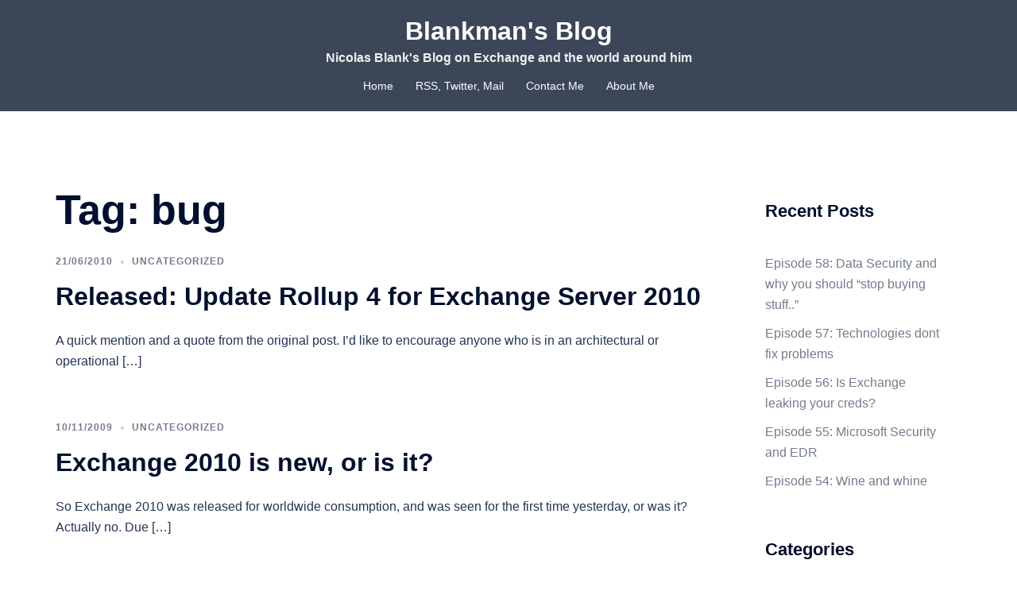

--- FILE ---
content_type: text/html; charset=UTF-8
request_url: https://www.blankmanblog.com/tag/bug/
body_size: 14917
content:
<!DOCTYPE html>
<html dir="ltr" lang="en-ZA" prefix="og: https://ogp.me/ns#">
<head>
<meta charset="UTF-8">
<meta name="viewport" content="width=device-width, initial-scale=1">
<link rel="profile" href="http://gmpg.org/xfn/11">
<link rel="pingback" href="https://www.blankmanblog.com/xmlrpc.php">

<title>bug | Blankman's Blog</title>

		<!-- All in One SEO 4.9.3 - aioseo.com -->
	<meta name="robots" content="max-image-preview:large" />
	<link rel="canonical" href="https://www.blankmanblog.com/tag/bug/" />
	<meta name="generator" content="All in One SEO (AIOSEO) 4.9.3" />
		<script type="application/ld+json" class="aioseo-schema">
			{"@context":"https:\/\/schema.org","@graph":[{"@type":"BreadcrumbList","@id":"https:\/\/www.blankmanblog.com\/tag\/bug\/#breadcrumblist","itemListElement":[{"@type":"ListItem","@id":"https:\/\/www.blankmanblog.com#listItem","position":1,"name":"Home","item":"https:\/\/www.blankmanblog.com","nextItem":{"@type":"ListItem","@id":"https:\/\/www.blankmanblog.com\/tag\/bug\/#listItem","name":"bug"}},{"@type":"ListItem","@id":"https:\/\/www.blankmanblog.com\/tag\/bug\/#listItem","position":2,"name":"bug","previousItem":{"@type":"ListItem","@id":"https:\/\/www.blankmanblog.com#listItem","name":"Home"}}]},{"@type":"CollectionPage","@id":"https:\/\/www.blankmanblog.com\/tag\/bug\/#collectionpage","url":"https:\/\/www.blankmanblog.com\/tag\/bug\/","name":"bug | Blankman's Blog","inLanguage":"en-ZA","isPartOf":{"@id":"https:\/\/www.blankmanblog.com\/#website"},"breadcrumb":{"@id":"https:\/\/www.blankmanblog.com\/tag\/bug\/#breadcrumblist"}},{"@type":"Organization","@id":"https:\/\/www.blankmanblog.com\/#organization","name":"Blankman's Blog","description":"Nicolas Blank's Blog on Exchange and the world around him","url":"https:\/\/www.blankmanblog.com\/"},{"@type":"WebSite","@id":"https:\/\/www.blankmanblog.com\/#website","url":"https:\/\/www.blankmanblog.com\/","name":"Blankman's Blog","description":"Nicolas Blank's Blog on Exchange and the world around him","inLanguage":"en-ZA","publisher":{"@id":"https:\/\/www.blankmanblog.com\/#organization"}}]}
		</script>
		<!-- All in One SEO -->

<link rel="alternate" type="application/rss+xml" title="Blankman&#039;s Blog &raquo; Feed" href="https://www.blankmanblog.com/feed/" />
<link rel="alternate" type="application/rss+xml" title="Blankman&#039;s Blog &raquo; Comments Feed" href="https://www.blankmanblog.com/comments/feed/" />
<link rel="alternate" type="application/rss+xml" title="Blankman&#039;s Blog &raquo; bug Tag Feed" href="https://www.blankmanblog.com/tag/bug/feed/" />
<style id='wp-img-auto-sizes-contain-inline-css' type='text/css'>
img:is([sizes=auto i],[sizes^="auto," i]){contain-intrinsic-size:3000px 1500px}
/*# sourceURL=wp-img-auto-sizes-contain-inline-css */
</style>
<link rel='stylesheet' id='st-stylesheet-css' href='https://www.blankmanblog.com/wp-content/plugins/sydney-toolbox/css/styles.min.css?ver=20220107' type='text/css' media='all' />
<link rel='stylesheet' id='sydney-bootstrap-css' href='https://www.blankmanblog.com/wp-content/themes/sydney/css/bootstrap/bootstrap.min.css?ver=1' type='text/css' media='all' />
<style id='wp-emoji-styles-inline-css' type='text/css'>

	img.wp-smiley, img.emoji {
		display: inline !important;
		border: none !important;
		box-shadow: none !important;
		height: 1em !important;
		width: 1em !important;
		margin: 0 0.07em !important;
		vertical-align: -0.1em !important;
		background: none !important;
		padding: 0 !important;
	}
/*# sourceURL=wp-emoji-styles-inline-css */
</style>
<link rel='stylesheet' id='wp-block-library-css' href='https://www.blankmanblog.com/wp-includes/css/dist/block-library/style.min.css?ver=3a9b3e96ea0f5f716d6fc90dc8e69f48' type='text/css' media='all' />
<style id='classic-theme-styles-inline-css' type='text/css'>
/*! This file is auto-generated */
.wp-block-button__link{color:#fff;background-color:#32373c;border-radius:9999px;box-shadow:none;text-decoration:none;padding:calc(.667em + 2px) calc(1.333em + 2px);font-size:1.125em}.wp-block-file__button{background:#32373c;color:#fff;text-decoration:none}
/*# sourceURL=/wp-includes/css/classic-themes.min.css */
</style>
<link rel='stylesheet' id='aioseo/css/src/vue/standalone/blocks/table-of-contents/global.scss-css' href='https://www.blankmanblog.com/wp-content/plugins/all-in-one-seo-pack/dist/Lite/assets/css/table-of-contents/global.e90f6d47.css?ver=4.9.3' type='text/css' media='all' />
<style id='global-styles-inline-css' type='text/css'>
:root{--wp--preset--aspect-ratio--square: 1;--wp--preset--aspect-ratio--4-3: 4/3;--wp--preset--aspect-ratio--3-4: 3/4;--wp--preset--aspect-ratio--3-2: 3/2;--wp--preset--aspect-ratio--2-3: 2/3;--wp--preset--aspect-ratio--16-9: 16/9;--wp--preset--aspect-ratio--9-16: 9/16;--wp--preset--color--black: #000000;--wp--preset--color--cyan-bluish-gray: #abb8c3;--wp--preset--color--white: #ffffff;--wp--preset--color--pale-pink: #f78da7;--wp--preset--color--vivid-red: #cf2e2e;--wp--preset--color--luminous-vivid-orange: #ff6900;--wp--preset--color--luminous-vivid-amber: #fcb900;--wp--preset--color--light-green-cyan: #7bdcb5;--wp--preset--color--vivid-green-cyan: #00d084;--wp--preset--color--pale-cyan-blue: #8ed1fc;--wp--preset--color--vivid-cyan-blue: #0693e3;--wp--preset--color--vivid-purple: #9b51e0;--wp--preset--gradient--vivid-cyan-blue-to-vivid-purple: linear-gradient(135deg,rgb(6,147,227) 0%,rgb(155,81,224) 100%);--wp--preset--gradient--light-green-cyan-to-vivid-green-cyan: linear-gradient(135deg,rgb(122,220,180) 0%,rgb(0,208,130) 100%);--wp--preset--gradient--luminous-vivid-amber-to-luminous-vivid-orange: linear-gradient(135deg,rgb(252,185,0) 0%,rgb(255,105,0) 100%);--wp--preset--gradient--luminous-vivid-orange-to-vivid-red: linear-gradient(135deg,rgb(255,105,0) 0%,rgb(207,46,46) 100%);--wp--preset--gradient--very-light-gray-to-cyan-bluish-gray: linear-gradient(135deg,rgb(238,238,238) 0%,rgb(169,184,195) 100%);--wp--preset--gradient--cool-to-warm-spectrum: linear-gradient(135deg,rgb(74,234,220) 0%,rgb(151,120,209) 20%,rgb(207,42,186) 40%,rgb(238,44,130) 60%,rgb(251,105,98) 80%,rgb(254,248,76) 100%);--wp--preset--gradient--blush-light-purple: linear-gradient(135deg,rgb(255,206,236) 0%,rgb(152,150,240) 100%);--wp--preset--gradient--blush-bordeaux: linear-gradient(135deg,rgb(254,205,165) 0%,rgb(254,45,45) 50%,rgb(107,0,62) 100%);--wp--preset--gradient--luminous-dusk: linear-gradient(135deg,rgb(255,203,112) 0%,rgb(199,81,192) 50%,rgb(65,88,208) 100%);--wp--preset--gradient--pale-ocean: linear-gradient(135deg,rgb(255,245,203) 0%,rgb(182,227,212) 50%,rgb(51,167,181) 100%);--wp--preset--gradient--electric-grass: linear-gradient(135deg,rgb(202,248,128) 0%,rgb(113,206,126) 100%);--wp--preset--gradient--midnight: linear-gradient(135deg,rgb(2,3,129) 0%,rgb(40,116,252) 100%);--wp--preset--font-size--small: 13px;--wp--preset--font-size--medium: 20px;--wp--preset--font-size--large: 36px;--wp--preset--font-size--x-large: 42px;--wp--preset--spacing--20: 0.44rem;--wp--preset--spacing--30: 0.67rem;--wp--preset--spacing--40: 1rem;--wp--preset--spacing--50: 1.5rem;--wp--preset--spacing--60: 2.25rem;--wp--preset--spacing--70: 3.38rem;--wp--preset--spacing--80: 5.06rem;--wp--preset--shadow--natural: 6px 6px 9px rgba(0, 0, 0, 0.2);--wp--preset--shadow--deep: 12px 12px 50px rgba(0, 0, 0, 0.4);--wp--preset--shadow--sharp: 6px 6px 0px rgba(0, 0, 0, 0.2);--wp--preset--shadow--outlined: 6px 6px 0px -3px rgb(255, 255, 255), 6px 6px rgb(0, 0, 0);--wp--preset--shadow--crisp: 6px 6px 0px rgb(0, 0, 0);}:where(.is-layout-flex){gap: 0.5em;}:where(.is-layout-grid){gap: 0.5em;}body .is-layout-flex{display: flex;}.is-layout-flex{flex-wrap: wrap;align-items: center;}.is-layout-flex > :is(*, div){margin: 0;}body .is-layout-grid{display: grid;}.is-layout-grid > :is(*, div){margin: 0;}:where(.wp-block-columns.is-layout-flex){gap: 2em;}:where(.wp-block-columns.is-layout-grid){gap: 2em;}:where(.wp-block-post-template.is-layout-flex){gap: 1.25em;}:where(.wp-block-post-template.is-layout-grid){gap: 1.25em;}.has-black-color{color: var(--wp--preset--color--black) !important;}.has-cyan-bluish-gray-color{color: var(--wp--preset--color--cyan-bluish-gray) !important;}.has-white-color{color: var(--wp--preset--color--white) !important;}.has-pale-pink-color{color: var(--wp--preset--color--pale-pink) !important;}.has-vivid-red-color{color: var(--wp--preset--color--vivid-red) !important;}.has-luminous-vivid-orange-color{color: var(--wp--preset--color--luminous-vivid-orange) !important;}.has-luminous-vivid-amber-color{color: var(--wp--preset--color--luminous-vivid-amber) !important;}.has-light-green-cyan-color{color: var(--wp--preset--color--light-green-cyan) !important;}.has-vivid-green-cyan-color{color: var(--wp--preset--color--vivid-green-cyan) !important;}.has-pale-cyan-blue-color{color: var(--wp--preset--color--pale-cyan-blue) !important;}.has-vivid-cyan-blue-color{color: var(--wp--preset--color--vivid-cyan-blue) !important;}.has-vivid-purple-color{color: var(--wp--preset--color--vivid-purple) !important;}.has-black-background-color{background-color: var(--wp--preset--color--black) !important;}.has-cyan-bluish-gray-background-color{background-color: var(--wp--preset--color--cyan-bluish-gray) !important;}.has-white-background-color{background-color: var(--wp--preset--color--white) !important;}.has-pale-pink-background-color{background-color: var(--wp--preset--color--pale-pink) !important;}.has-vivid-red-background-color{background-color: var(--wp--preset--color--vivid-red) !important;}.has-luminous-vivid-orange-background-color{background-color: var(--wp--preset--color--luminous-vivid-orange) !important;}.has-luminous-vivid-amber-background-color{background-color: var(--wp--preset--color--luminous-vivid-amber) !important;}.has-light-green-cyan-background-color{background-color: var(--wp--preset--color--light-green-cyan) !important;}.has-vivid-green-cyan-background-color{background-color: var(--wp--preset--color--vivid-green-cyan) !important;}.has-pale-cyan-blue-background-color{background-color: var(--wp--preset--color--pale-cyan-blue) !important;}.has-vivid-cyan-blue-background-color{background-color: var(--wp--preset--color--vivid-cyan-blue) !important;}.has-vivid-purple-background-color{background-color: var(--wp--preset--color--vivid-purple) !important;}.has-black-border-color{border-color: var(--wp--preset--color--black) !important;}.has-cyan-bluish-gray-border-color{border-color: var(--wp--preset--color--cyan-bluish-gray) !important;}.has-white-border-color{border-color: var(--wp--preset--color--white) !important;}.has-pale-pink-border-color{border-color: var(--wp--preset--color--pale-pink) !important;}.has-vivid-red-border-color{border-color: var(--wp--preset--color--vivid-red) !important;}.has-luminous-vivid-orange-border-color{border-color: var(--wp--preset--color--luminous-vivid-orange) !important;}.has-luminous-vivid-amber-border-color{border-color: var(--wp--preset--color--luminous-vivid-amber) !important;}.has-light-green-cyan-border-color{border-color: var(--wp--preset--color--light-green-cyan) !important;}.has-vivid-green-cyan-border-color{border-color: var(--wp--preset--color--vivid-green-cyan) !important;}.has-pale-cyan-blue-border-color{border-color: var(--wp--preset--color--pale-cyan-blue) !important;}.has-vivid-cyan-blue-border-color{border-color: var(--wp--preset--color--vivid-cyan-blue) !important;}.has-vivid-purple-border-color{border-color: var(--wp--preset--color--vivid-purple) !important;}.has-vivid-cyan-blue-to-vivid-purple-gradient-background{background: var(--wp--preset--gradient--vivid-cyan-blue-to-vivid-purple) !important;}.has-light-green-cyan-to-vivid-green-cyan-gradient-background{background: var(--wp--preset--gradient--light-green-cyan-to-vivid-green-cyan) !important;}.has-luminous-vivid-amber-to-luminous-vivid-orange-gradient-background{background: var(--wp--preset--gradient--luminous-vivid-amber-to-luminous-vivid-orange) !important;}.has-luminous-vivid-orange-to-vivid-red-gradient-background{background: var(--wp--preset--gradient--luminous-vivid-orange-to-vivid-red) !important;}.has-very-light-gray-to-cyan-bluish-gray-gradient-background{background: var(--wp--preset--gradient--very-light-gray-to-cyan-bluish-gray) !important;}.has-cool-to-warm-spectrum-gradient-background{background: var(--wp--preset--gradient--cool-to-warm-spectrum) !important;}.has-blush-light-purple-gradient-background{background: var(--wp--preset--gradient--blush-light-purple) !important;}.has-blush-bordeaux-gradient-background{background: var(--wp--preset--gradient--blush-bordeaux) !important;}.has-luminous-dusk-gradient-background{background: var(--wp--preset--gradient--luminous-dusk) !important;}.has-pale-ocean-gradient-background{background: var(--wp--preset--gradient--pale-ocean) !important;}.has-electric-grass-gradient-background{background: var(--wp--preset--gradient--electric-grass) !important;}.has-midnight-gradient-background{background: var(--wp--preset--gradient--midnight) !important;}.has-small-font-size{font-size: var(--wp--preset--font-size--small) !important;}.has-medium-font-size{font-size: var(--wp--preset--font-size--medium) !important;}.has-large-font-size{font-size: var(--wp--preset--font-size--large) !important;}.has-x-large-font-size{font-size: var(--wp--preset--font-size--x-large) !important;}
:where(.wp-block-post-template.is-layout-flex){gap: 1.25em;}:where(.wp-block-post-template.is-layout-grid){gap: 1.25em;}
:where(.wp-block-term-template.is-layout-flex){gap: 1.25em;}:where(.wp-block-term-template.is-layout-grid){gap: 1.25em;}
:where(.wp-block-columns.is-layout-flex){gap: 2em;}:where(.wp-block-columns.is-layout-grid){gap: 2em;}
:root :where(.wp-block-pullquote){font-size: 1.5em;line-height: 1.6;}
/*# sourceURL=global-styles-inline-css */
</style>
<style id='md-style-inline-css' type='text/css'>
 
/*# sourceURL=md-style-inline-css */
</style>
<link rel='stylesheet' id='sydney-elementor-css' href='https://www.blankmanblog.com/wp-content/themes/sydney/css/components/elementor.min.css?ver=20220824' type='text/css' media='all' />
<link rel='stylesheet' id='sydney-style-min-css' href='https://www.blankmanblog.com/wp-content/themes/sydney/css/styles.min.css?ver=20221019' type='text/css' media='all' />
<style id='sydney-style-min-inline-css' type='text/css'>
.site-header{background-color:rgba(38,50,70,0.9);}.woocommerce ul.products li.product{text-align:center;}html{scroll-behavior:smooth;}.header-image{background-size:cover;}.header-image{height:300px;}.header-wrap .col-md-4,.header-wrap .col-md-8{width:100%;text-align:center;}#mainnav{float:none;}#mainnav li{float:none;display:inline-block;}#mainnav ul ul li{display:block;text-align:left;float:left;}.site-logo,.header-wrap .col-md-4{margin-bottom:15px;}.btn-menu{margin:0 auto;float:none;}.header-wrap .container > .row{display:block;}.sydney_contact_info_widget span{fill:#d65050;}.go-top:hover svg{stroke:#d65050;}.site-header.float-header{background-color:rgba(0,0,0,0.9);}@media only screen and (max-width:1024px){.site-header{background-color:#000000;}}#mainnav ul li a,#mainnav ul li::before{color:#ffffff}#mainnav .sub-menu li a{color:#ffffff}#mainnav .sub-menu li a{background:#1c1c1c}.text-slider .maintitle,.text-slider .subtitle{color:#ffffff}body{color:}#secondary{background-color:#ffffff}#secondary,#secondary a{color:#737C8C}.btn-menu .sydney-svg-icon{fill:#ffffff}#mainnav ul li a:hover,.main-header #mainnav .menu > li > a:hover{color:#d65050}.overlay{background-color:#000000}.page-wrap{padding-top:83px;}.page-wrap{padding-bottom:100px;}@media only screen and (max-width:1025px){.mobile-slide{display:block;}.slide-item{background-image:none !important;}.header-slider{}.slide-item{height:auto !important;}.slide-inner{min-height:initial;}}.go-top.show{border-radius:2px;bottom:10px;}.go-top.position-right{right:20px;}.go-top.position-left{left:20px;}.go-top{background-color:;}.go-top:hover{background-color:;}.go-top{color:;}.go-top svg{stroke:;}.go-top:hover{color:;}.go-top:hover svg{stroke:;}.go-top .sydney-svg-icon,.go-top .sydney-svg-icon svg{width:16px;height:16px;}.go-top{padding:15px;}.site-info{border-top:0;}.footer-widgets-grid{gap:30px;}@media (min-width:992px){.footer-widgets-grid{padding-top:95px;padding-bottom:95px;}}@media (min-width:576px) and (max-width:991px){.footer-widgets-grid{padding-top:60px;padding-bottom:60px;}}@media (max-width:575px){.footer-widgets-grid{padding-top:60px;padding-bottom:60px;}}@media (min-width:992px){.sidebar-column .widget .widget-title{font-size:22px;}}@media (min-width:576px) and (max-width:991px){.sidebar-column .widget .widget-title{font-size:22px;}}@media (max-width:575px){.sidebar-column .widget .widget-title{font-size:22px;}}.footer-widgets{background-color:;}.sidebar-column .widget .widget-title{color:;}.sidebar-column .widget h1,.sidebar-column .widget h2,.sidebar-column .widget h3,.sidebar-column .widget h4,.sidebar-column .widget h5,.sidebar-column .widget h6{color:;}.sidebar-column .widget{color:;}.sidebar-column .widget a{color:;}.sidebar-column .widget a:hover{color:;}.site-footer{background-color:;}.site-info,.site-info a{color:;}.site-info .sydney-svg-icon svg{fill:;}.site-info{padding-top:20px;padding-bottom:20px;}@media (min-width:992px){button,.roll-button,a.button,.wp-block-button__link,input[type="button"],input[type="reset"],input[type="submit"]{padding-top:12px;padding-bottom:12px;}}@media (min-width:576px) and (max-width:991px){button,.roll-button,a.button,.wp-block-button__link,input[type="button"],input[type="reset"],input[type="submit"]{padding-top:12px;padding-bottom:12px;}}@media (max-width:575px){button,.roll-button,a.button,.wp-block-button__link,input[type="button"],input[type="reset"],input[type="submit"]{padding-top:12px;padding-bottom:12px;}}@media (min-width:992px){button,.roll-button,a.button,.wp-block-button__link,input[type="button"],input[type="reset"],input[type="submit"]{padding-left:35px;padding-right:35px;}}@media (min-width:576px) and (max-width:991px){button,.roll-button,a.button,.wp-block-button__link,input[type="button"],input[type="reset"],input[type="submit"]{padding-left:35px;padding-right:35px;}}@media (max-width:575px){button,.roll-button,a.button,.wp-block-button__link,input[type="button"],input[type="reset"],input[type="submit"]{padding-left:35px;padding-right:35px;}}button,.roll-button,a.button,.wp-block-button__link,input[type="button"],input[type="reset"],input[type="submit"]{border-radius:0;}@media (min-width:992px){button,.roll-button,a.button,.wp-block-button__link,input[type="button"],input[type="reset"],input[type="submit"]{font-size:14px;}}@media (min-width:576px) and (max-width:991px){button,.roll-button,a.button,.wp-block-button__link,input[type="button"],input[type="reset"],input[type="submit"]{font-size:14px;}}@media (max-width:575px){button,.roll-button,a.button,.wp-block-button__link,input[type="button"],input[type="reset"],input[type="submit"]{font-size:14px;}}button,.roll-button,a.button,.wp-block-button__link,input[type="button"],input[type="reset"],input[type="submit"]{text-transform:uppercase;}button,div.wpforms-container-full .wpforms-form input[type=submit],div.wpforms-container-full .wpforms-form button[type=submit],div.wpforms-container-full .wpforms-form .wpforms-page-button,.roll-button,a.button,.wp-block-button__link,input[type="button"],input[type="reset"],input[type="submit"]{background-color:;}button:hover,div.wpforms-container-full .wpforms-form input[type=submit]:hover,div.wpforms-container-full .wpforms-form button[type=submit]:hover,div.wpforms-container-full .wpforms-form .wpforms-page-button:hover,.roll-button:hover,a.button:hover,.wp-block-button__link:hover,input[type="button"]:hover,input[type="reset"]:hover,input[type="submit"]:hover{background-color:;}button,div.wpforms-container-full .wpforms-form input[type=submit],div.wpforms-container-full .wpforms-form button[type=submit],div.wpforms-container-full .wpforms-form .wpforms-page-button,.checkout-button.button,a.button,.wp-block-button__link,input[type="button"],input[type="reset"],input[type="submit"]{color:;}button:hover,div.wpforms-container-full .wpforms-form input[type=submit]:hover,div.wpforms-container-full .wpforms-form button[type=submit]:hover,div.wpforms-container-full .wpforms-form .wpforms-page-button:hover,.roll-button:hover,a.button:hover,.wp-block-button__link:hover,input[type="button"]:hover,input[type="reset"]:hover,input[type="submit"]:hover{color:;}.is-style-outline .wp-block-button__link,div.wpforms-container-full .wpforms-form input[type=submit],div.wpforms-container-full .wpforms-form button[type=submit],div.wpforms-container-full .wpforms-form .wpforms-page-button,.roll-button,.wp-block-button__link.is-style-outline,button,a.button,.wp-block-button__link,input[type="button"],input[type="reset"],input[type="submit"]{border-color:;}button:hover,div.wpforms-container-full .wpforms-form input[type=submit]:hover,div.wpforms-container-full .wpforms-form button[type=submit]:hover,div.wpforms-container-full .wpforms-form .wpforms-page-button:hover,.roll-button:hover,a.button:hover,.wp-block-button__link:hover,input[type="button"]:hover,input[type="reset"]:hover,input[type="submit"]:hover{border-color:;}.posts-layout .list-image{width:30%;}.posts-layout .list-content{width:70%;}.content-area:not(.layout4):not(.layout6) .posts-layout .entry-thumb{margin:0 0 24px 0;}.layout4 .entry-thumb,.layout6 .entry-thumb{margin:0 24px 0 0;}.layout6 article:nth-of-type(even) .list-image .entry-thumb{margin:0 0 0 24px;}.posts-layout .entry-header{margin-bottom:24px;}.posts-layout .entry-meta.below-excerpt{margin:15px 0 0;}.posts-layout .entry-meta.above-title{margin:0 0 15px;}.single .entry-header .entry-title{color:;}.single .entry-header .entry-meta,.single .entry-header .entry-meta a{color:;}@media (min-width:992px){.single .entry-meta{font-size:12px;}}@media (min-width:576px) and (max-width:991px){.single .entry-meta{font-size:12px;}}@media (max-width:575px){.single .entry-meta{font-size:12px;}}@media (min-width:992px){.single .entry-header .entry-title{font-size:48px;}}@media (min-width:576px) and (max-width:991px){.single .entry-header .entry-title{font-size:32px;}}@media (max-width:575px){.single .entry-header .entry-title{font-size:32px;}}.posts-layout .entry-post{color:#233452;}.posts-layout .entry-title a{color:#00102E;}.posts-layout .author,.posts-layout .entry-meta a{color:#737C8C;}@media (min-width:992px){.posts-layout .entry-post{font-size:16px;}}@media (min-width:576px) and (max-width:991px){.posts-layout .entry-post{font-size:16px;}}@media (max-width:575px){.posts-layout .entry-post{font-size:16px;}}@media (min-width:992px){.posts-layout .entry-meta{font-size:12px;}}@media (min-width:576px) and (max-width:991px){.posts-layout .entry-meta{font-size:12px;}}@media (max-width:575px){.posts-layout .entry-meta{font-size:12px;}}@media (min-width:992px){.posts-layout .entry-title{font-size:32px;}}@media (min-width:576px) and (max-width:991px){.posts-layout .entry-title{font-size:32px;}}@media (max-width:575px){.posts-layout .entry-title{font-size:32px;}}.single .entry-header{margin-bottom:40px;}.single .entry-thumb{margin-bottom:40px;}.single .entry-meta-above{margin-bottom:24px;}.single .entry-meta-below{margin-top:24px;}@media (min-width:992px){.custom-logo-link img{max-width:180px;}}@media (min-width:576px) and (max-width:991px){.custom-logo-link img{max-width:100px;}}@media (max-width:575px){.custom-logo-link img{max-width:100px;}}.main-header,.bottom-header-row{border-bottom:0 solid rgba(255,255,255,0.1);}.header_layout_3,.header_layout_4,.header_layout_5{border-bottom:1px solid rgba(255,255,255,0.1);}.main-header,.header-search-form{background-color:;}.main-header.sticky-active{background-color:;}.main-header .site-title a,.main-header .site-description,.main-header #mainnav .menu > li > a,.main-header .header-contact a{color:;}.main-header .sydney-svg-icon svg,.main-header .dropdown-symbol .sydney-svg-icon svg{fill:;}.sticky-active .main-header .site-title a,.sticky-active .main-header .site-description,.sticky-active .main-header #mainnav .menu > li > a,.sticky-active .main-header .header-contact a,.sticky-active .main-header .logout-link,.sticky-active .main-header .html-item,.sticky-active .main-header .sydney-login-toggle{color:;}.sticky-active .main-header .sydney-svg-icon svg,.sticky-active .main-header .dropdown-symbol .sydney-svg-icon svg{fill:;}.bottom-header-row{background-color:;}.bottom-header-row,.bottom-header-row .header-contact a,.bottom-header-row #mainnav .menu > li > a{color:;}.bottom-header-row #mainnav .menu > li > a:hover{color:;}.bottom-header-row .header-item svg,.dropdown-symbol .sydney-svg-icon svg{fill:;}.main-header .main-header-inner,.main-header .top-header-row{padding-top:15px;padding-bottom:15px;}.bottom-header-inner{padding-top:15px;padding-bottom:15px;}.bottom-header-row #mainnav ul ul li,.main-header #mainnav ul ul li{background-color:;}.bottom-header-row #mainnav ul ul li a,.bottom-header-row #mainnav ul ul li:hover a,.main-header #mainnav ul ul li:hover a,.main-header #mainnav ul ul li a{color:;}.bottom-header-row #mainnav ul ul li svg,.main-header #mainnav ul ul li svg{fill:;}.main-header-cart .count-number{color:;}.main-header-cart .widget_shopping_cart .widgettitle:after,.main-header-cart .widget_shopping_cart .woocommerce-mini-cart__buttons:before{background-color:rgba(33,33,33,0.9);}.sydney-offcanvas-menu .mainnav ul li{text-align:left;}.sydney-offcanvas-menu .mainnav a{padding:10px 0;}#masthead-mobile{background-color:;}#masthead-mobile .site-description,#masthead-mobile a:not(.button){color:;}#masthead-mobile svg{fill:;}.mobile-header{padding-top:15px;padding-bottom:15px;}.sydney-offcanvas-menu{background-color:;}.sydney-offcanvas-menu,.sydney-offcanvas-menu #mainnav a:not(.button),.sydney-offcanvas-menu a:not(.button){color:;}.sydney-offcanvas-menu svg,.sydney-offcanvas-menu .dropdown-symbol .sydney-svg-icon svg{fill:;}@media (min-width:992px){.site-logo{max-height:100px;}}@media (min-width:576px) and (max-width:991px){.site-logo{max-height:100px;}}@media (max-width:575px){.site-logo{max-height:100px;}}.site-title a,.site-title a:visited,.main-header .site-title a,.main-header .site-title a:visited{color:}.site-description,.main-header .site-description{color:}@media (min-width:992px){.site-title{font-size:32px;}}@media (min-width:576px) and (max-width:991px){.site-title{font-size:24px;}}@media (max-width:575px){.site-title{font-size:20px;}}@media (min-width:992px){.site-description{font-size:16px;}}@media (min-width:576px) and (max-width:991px){.site-description{font-size:16px;}}@media (max-width:575px){.site-description{font-size:16px;}}h1,h2,h3,h4,h5,h6,.site-title{text-decoration:;text-transform:;font-style:;line-height:1.2;letter-spacing:px;}@media (min-width:992px){h1:not(.site-title){font-size:52px;}}@media (min-width:576px) and (max-width:991px){h1:not(.site-title){font-size:42px;}}@media (max-width:575px){h1:not(.site-title){font-size:32px;}}@media (min-width:992px){h2{font-size:42px;}}@media (min-width:576px) and (max-width:991px){h2{font-size:32px;}}@media (max-width:575px){h2{font-size:24px;}}@media (min-width:992px){h3{font-size:32px;}}@media (min-width:576px) and (max-width:991px){h3{font-size:24px;}}@media (max-width:575px){h3{font-size:20px;}}@media (min-width:992px){h4{font-size:24px;}}@media (min-width:576px) and (max-width:991px){h4{font-size:18px;}}@media (max-width:575px){h4{font-size:16px;}}@media (min-width:992px){h5{font-size:20px;}}@media (min-width:576px) and (max-width:991px){h5{font-size:16px;}}@media (max-width:575px){h5{font-size:16px;}}@media (min-width:992px){h6{font-size:18px;}}@media (min-width:576px) and (max-width:991px){h6{font-size:16px;}}@media (max-width:575px){h6{font-size:16px;}}p,.posts-layout .entry-post{text-decoration:}body,.posts-layout .entry-post{text-transform:;font-style:;line-height:1.68;letter-spacing:px;}@media (min-width:992px){body{font-size:16px;}}@media (min-width:576px) and (max-width:991px){body{font-size:16px;}}@media (max-width:575px){body{font-size:16px;}}@media (min-width:992px){.woocommerce div.product .product-gallery-summary .entry-title{font-size:32px;}}@media (min-width:576px) and (max-width:991px){.woocommerce div.product .product-gallery-summary .entry-title{font-size:32px;}}@media (max-width:575px){.woocommerce div.product .product-gallery-summary .entry-title{font-size:32px;}}@media (min-width:992px){.woocommerce div.product .product-gallery-summary .price .amount{font-size:24px;}}@media (min-width:576px) and (max-width:991px){.woocommerce div.product .product-gallery-summary .price .amount{font-size:24px;}}@media (max-width:575px){.woocommerce div.product .product-gallery-summary .price .amount{font-size:24px;}}.woocommerce ul.products li.product .col-md-7 > *,.woocommerce ul.products li.product .col-md-8 > *,.woocommerce ul.products li.product > *{margin-bottom:12px;}.wc-block-grid__product-onsale,span.onsale{border-radius:0;top:20px!important;left:20px!important;}.wc-block-grid__product-onsale,.products span.onsale{left:auto!important;right:20px;}.wc-block-grid__product-onsale,span.onsale{color:;}.wc-block-grid__product-onsale,span.onsale{background-color:;}ul.wc-block-grid__products li.wc-block-grid__product .wc-block-grid__product-title,ul.wc-block-grid__products li.wc-block-grid__product .woocommerce-loop-product__title,ul.wc-block-grid__products li.product .wc-block-grid__product-title,ul.wc-block-grid__products li.product .woocommerce-loop-product__title,ul.products li.wc-block-grid__product .wc-block-grid__product-title,ul.products li.wc-block-grid__product .woocommerce-loop-product__title,ul.products li.product .wc-block-grid__product-title,ul.products li.product .woocommerce-loop-product__title,ul.products li.product .woocommerce-loop-category__title,.woocommerce-loop-product__title .botiga-wc-loop-product__title{color:;}a.wc-forward:not(.checkout-button){color:;}a.wc-forward:not(.checkout-button):hover{color:;}.woocommerce-pagination li .page-numbers:hover{color:;}.woocommerce-sorting-wrapper{border-color:rgba(33,33,33,0.9);}ul.products li.product-category .woocommerce-loop-category__title{text-align:center;}ul.products li.product-category > a,ul.products li.product-category > a > img{border-radius:0;}.entry-content a:not(.button){color:;}.entry-content a:not(.button):hover{color:;}h1{color:;}h2{color:;}h3{color:;}h4{color:;}h5{color:;}h6{color:;}div.wpforms-container-full .wpforms-form input[type=date],div.wpforms-container-full .wpforms-form input[type=datetime],div.wpforms-container-full .wpforms-form input[type=datetime-local],div.wpforms-container-full .wpforms-form input[type=email],div.wpforms-container-full .wpforms-form input[type=month],div.wpforms-container-full .wpforms-form input[type=number],div.wpforms-container-full .wpforms-form input[type=password],div.wpforms-container-full .wpforms-form input[type=range],div.wpforms-container-full .wpforms-form input[type=search],div.wpforms-container-full .wpforms-form input[type=tel],div.wpforms-container-full .wpforms-form input[type=text],div.wpforms-container-full .wpforms-form input[type=time],div.wpforms-container-full .wpforms-form input[type=url],div.wpforms-container-full .wpforms-form input[type=week],div.wpforms-container-full .wpforms-form select,div.wpforms-container-full .wpforms-form textarea,input[type="text"],input[type="email"],input[type="url"],input[type="password"],input[type="search"],input[type="number"],input[type="tel"],input[type="range"],input[type="date"],input[type="month"],input[type="week"],input[type="time"],input[type="datetime"],input[type="datetime-local"],input[type="color"],textarea,select,.woocommerce .select2-container .select2-selection--single,.woocommerce-page .select2-container .select2-selection--single,input[type="text"]:focus,input[type="email"]:focus,input[type="url"]:focus,input[type="password"]:focus,input[type="search"]:focus,input[type="number"]:focus,input[type="tel"]:focus,input[type="range"]:focus,input[type="date"]:focus,input[type="month"]:focus,input[type="week"]:focus,input[type="time"]:focus,input[type="datetime"]:focus,input[type="datetime-local"]:focus,input[type="color"]:focus,textarea:focus,select:focus,.woocommerce .select2-container .select2-selection--single:focus,.woocommerce-page .select2-container .select2-selection--single:focus,.select2-container--default .select2-selection--single .select2-selection__rendered,.wp-block-search .wp-block-search__input,.wp-block-search .wp-block-search__input:focus{color:;}div.wpforms-container-full .wpforms-form input[type=date],div.wpforms-container-full .wpforms-form input[type=datetime],div.wpforms-container-full .wpforms-form input[type=datetime-local],div.wpforms-container-full .wpforms-form input[type=email],div.wpforms-container-full .wpforms-form input[type=month],div.wpforms-container-full .wpforms-form input[type=number],div.wpforms-container-full .wpforms-form input[type=password],div.wpforms-container-full .wpforms-form input[type=range],div.wpforms-container-full .wpforms-form input[type=search],div.wpforms-container-full .wpforms-form input[type=tel],div.wpforms-container-full .wpforms-form input[type=text],div.wpforms-container-full .wpforms-form input[type=time],div.wpforms-container-full .wpforms-form input[type=url],div.wpforms-container-full .wpforms-form input[type=week],div.wpforms-container-full .wpforms-form select,div.wpforms-container-full .wpforms-form textarea,input[type="text"],input[type="email"],input[type="url"],input[type="password"],input[type="search"],input[type="number"],input[type="tel"],input[type="range"],input[type="date"],input[type="month"],input[type="week"],input[type="time"],input[type="datetime"],input[type="datetime-local"],input[type="color"],textarea,select,.woocommerce .select2-container .select2-selection--single,.woocommerce-page .select2-container .select2-selection--single,.woocommerce-cart .woocommerce-cart-form .actions .coupon input[type="text"]{background-color:;}div.wpforms-container-full .wpforms-form input[type=date],div.wpforms-container-full .wpforms-form input[type=datetime],div.wpforms-container-full .wpforms-form input[type=datetime-local],div.wpforms-container-full .wpforms-form input[type=email],div.wpforms-container-full .wpforms-form input[type=month],div.wpforms-container-full .wpforms-form input[type=number],div.wpforms-container-full .wpforms-form input[type=password],div.wpforms-container-full .wpforms-form input[type=range],div.wpforms-container-full .wpforms-form input[type=search],div.wpforms-container-full .wpforms-form input[type=tel],div.wpforms-container-full .wpforms-form input[type=text],div.wpforms-container-full .wpforms-form input[type=time],div.wpforms-container-full .wpforms-form input[type=url],div.wpforms-container-full .wpforms-form input[type=week],div.wpforms-container-full .wpforms-form select,div.wpforms-container-full .wpforms-form textarea,input[type="text"],input[type="email"],input[type="url"],input[type="password"],input[type="search"],input[type="number"],input[type="tel"],input[type="range"],input[type="date"],input[type="month"],input[type="week"],input[type="time"],input[type="datetime"],input[type="datetime-local"],input[type="color"],textarea,select,.woocommerce .select2-container .select2-selection--single,.woocommerce-page .select2-container .select2-selection--single,.woocommerce-account fieldset,.woocommerce-account .woocommerce-form-login,.woocommerce-account .woocommerce-form-register,.woocommerce-cart .woocommerce-cart-form .actions .coupon input[type="text"],.wp-block-search .wp-block-search__input{border-color:;}input::placeholder{color:;opacity:1;}input:-ms-input-placeholder{color:;}input::-ms-input-placeholder{color:;}
/*# sourceURL=sydney-style-min-inline-css */
</style>
<link rel='stylesheet' id='sydney-style-css' href='https://www.blankmanblog.com/wp-content/themes/sydney/style.css?ver=20221019' type='text/css' media='all' />
<link rel='stylesheet' id='taxopress-frontend-css-css' href='https://www.blankmanblog.com/wp-content/plugins/simple-tags/assets/frontend/css/frontend.css?ver=3.44.0' type='text/css' media='all' />
<script type="text/javascript" src="https://www.blankmanblog.com/wp-includes/js/jquery/jquery.min.js?ver=3.7.1" id="jquery-core-js"></script>
<script type="text/javascript" src="https://www.blankmanblog.com/wp-includes/js/jquery/jquery-migrate.min.js?ver=3.4.1" id="jquery-migrate-js"></script>
<script type="text/javascript" src="https://www.blankmanblog.com/wp-content/plugins/simple-tags/assets/frontend/js/frontend.js?ver=3.44.0" id="taxopress-frontend-js-js"></script>
<link rel="https://api.w.org/" href="https://www.blankmanblog.com/wp-json/" /><link rel="alternate" title="JSON" type="application/json" href="https://www.blankmanblog.com/wp-json/wp/v2/tags/50" /><link rel="EditURI" type="application/rsd+xml" title="RSD" href="https://www.blankmanblog.com/xmlrpc.php?rsd" />

			<style>
				.sydney-svg-icon {
					display: inline-block;
					width: 16px;
					height: 16px;
					vertical-align: middle;
					line-height: 1;
				}
				.team-item .team-social li .sydney-svg-icon {
					width: 14px;
				}
				.roll-team:not(.style1) .team-item .team-social li .sydney-svg-icon {
					fill: #fff;
				}
				.team-item .team-social li:hover .sydney-svg-icon {
					fill: #000;
				}
				.team_hover_edits .team-social li a .sydney-svg-icon {
					fill: #000;
				}
				.team_hover_edits .team-social li:hover a .sydney-svg-icon {
					fill: #fff;
				}	
				.single-sydney-projects .entry-thumb {
					text-align: left;
				}	

			</style>
		<!-- Styles for Twitter Friends Widget -->
<style type="text/css">
.pmcTFContainDiv {
display: inline-block;
display: -moz-inline-box;
margin: 0;
}

.pmcTFImgMini {
display: inline-block;
display: -moz-inline-box;
float: left;
width: 24px;
height: 24px;
padding: 1px;
margin: 0;
overflow: hidden;
}

.pmcTFImgNorm {
display: inline-block;
display: -moz-inline-box;
width: 48px;
height: 48px;
padding: 1px;
margin: 0;
overflow: hidden;
}

.pmcTFImgBig {
display: inline-block;
display: -moz-inline-box;
width: 96px;
height: 96px;
padding: 1px;
margin: 0;
overflow: hidden;
}

.pmcTFRSS, .pmcTFCounts {
display: block;
margin: 10px 0;
text-align: left;
}
* html .pmcTFContainDiv, .pmcTFImgMini, .pmcTFImgNorm, .pmcTFImgBig {
display: inline;
}

* + html .pmcTFContainDiv, .pmcTFImgMini, .pmcTFImgNorm, .pmcTFImgBig {
display: inline;
}
</style>
<meta name="generator" content="Elementor 3.34.4; features: additional_custom_breakpoints; settings: css_print_method-external, google_font-enabled, font_display-swap">
			<style>
				.e-con.e-parent:nth-of-type(n+4):not(.e-lazyloaded):not(.e-no-lazyload),
				.e-con.e-parent:nth-of-type(n+4):not(.e-lazyloaded):not(.e-no-lazyload) * {
					background-image: none !important;
				}
				@media screen and (max-height: 1024px) {
					.e-con.e-parent:nth-of-type(n+3):not(.e-lazyloaded):not(.e-no-lazyload),
					.e-con.e-parent:nth-of-type(n+3):not(.e-lazyloaded):not(.e-no-lazyload) * {
						background-image: none !important;
					}
				}
				@media screen and (max-height: 640px) {
					.e-con.e-parent:nth-of-type(n+2):not(.e-lazyloaded):not(.e-no-lazyload),
					.e-con.e-parent:nth-of-type(n+2):not(.e-lazyloaded):not(.e-no-lazyload) * {
						background-image: none !important;
					}
				}
			</style>
			</head>

<body class="archive tag tag-bug tag-50 wp-theme-sydney group-blog menu-centered elementor-default elementor-kit-1019" >

<span id="toptarget"></span>

	<div class="preloader">
	    <div class="spinner">
	        <div class="pre-bounce1"></div>
	        <div class="pre-bounce2"></div>
	    </div>
	</div>
	

<div id="page" class="hfeed site">
	<a class="skip-link screen-reader-text" href="#content">Skip to content</a>

	<div class="header-clone"></div>	

				<header id="masthead" class="site-header" role="banner" >
				<div class="header-wrap">
					<div class="container">
						<div class="row">
							<div class="col-md-4 col-sm-8 col-xs-12">
															<h1 class="site-title"><a href="https://www.blankmanblog.com/" rel="home">Blankman&#039;s Blog</a></h1>
								<h2 class="site-description">Nicolas Blank&#039;s Blog on Exchange and the world around him</h2>	        
														</div>
							<div class="col-md-8 col-sm-4 col-xs-12">
								<div class="btn-menu" aria-expanded="false" ><i class="sydney-svg-icon"><svg xmlns="http://www.w3.org/2000/svg" viewBox="0 0 448 512"><path d="M16 132h416c8.837 0 16-7.163 16-16V76c0-8.837-7.163-16-16-16H16C7.163 60 0 67.163 0 76v40c0 8.837 7.163 16 16 16zm0 160h416c8.837 0 16-7.163 16-16v-40c0-8.837-7.163-16-16-16H16c-8.837 0-16 7.163-16 16v40c0 8.837 7.163 16 16 16zm0 160h416c8.837 0 16-7.163 16-16v-40c0-8.837-7.163-16-16-16H16c-8.837 0-16 7.163-16 16v40c0 8.837 7.163 16 16 16z" /></svg></i></div>
								<nav id="mainnav" class="mainnav" role="navigation"  >
									<div class="menu-front-page-menu-container"><ul id="menu-front-page-menu" class="menu"><li id="menu-item-808" class="menu-item menu-item-type-custom menu-item-object-custom menu-item-808"><a href="http://blankmanblog.com">Home</a></li>
<li id="menu-item-809" class="menu-item menu-item-type-post_type menu-item-object-page menu-item-809"><a href="https://www.blankmanblog.com/rss-twitter-mail/">RSS, Twitter, Mail</a></li>
<li id="menu-item-810" class="menu-item menu-item-type-post_type menu-item-object-page menu-item-810"><a href="https://www.blankmanblog.com/contact-me/">Contact Me</a></li>
<li id="menu-item-811" class="menu-item menu-item-type-post_type menu-item-object-page menu-item-811"><a href="https://www.blankmanblog.com/about-2/">About Me</a></li>
</ul></div>								</nav><!-- #site-navigation -->
							</div>
						</div>
					</div>
				</div>
			</header><!-- #masthead -->
			
	
	<div class="sydney-hero-area">
				<div class="header-image">
			<div class="overlay"></div>					</div>
		
			</div>

	
	<div id="content" class="page-wrap">
		<div class="content-wrapper container">
			<div class="row">	
	
	<div id="primary" class="content-area sidebar-right layout1 col-md-9">
		<main id="main" class="post-wrap" role="main">

		
			<header class="page-header">
				<h1 class="archive-title">Tag: <span>bug</span></h1>			</header><!-- .page-header -->

			<div class="posts-layout">
				<div class="row" >
					
						
<article id="post-6" class="post-6 post type-post status-publish format-standard hentry category-uncategorized tag-bug tag-critical-bug tag-discussion tag-download tag-exchange tag-forefront tag-free tag-microsoft tag-owa tag-rollup tag-rpc tag-security tag-server-2003 tag-service-pack tag-uc tag-um post-align-left post-vertical-align-middle col-md-12">
	<div class="content-inner">
		<div class="entry-meta above-title delimiter-dot"><span class="posted-on"><a href="https://www.blankmanblog.com/uncategorized/released-update-rollup-4-for-exchange-server-2010/" rel="bookmark"><time class="entry-date published updated" datetime="2010-06-21T08:39:39+02:00" >21/06/2010</time></a></span><span class="cat-links"><a href="https://www.blankmanblog.com/category/uncategorized/" rel="category tag">Uncategorized</a></span></div>			<header class="entry-header">
				<h2 class="title-post entry-title" ><a href="https://www.blankmanblog.com/uncategorized/released-update-rollup-4-for-exchange-server-2010/" rel="bookmark">Released: Update Rollup 4 for Exchange Server 2010</a></h2>			</header><!-- .entry-header -->
						<div class="entry-post" >
				<p>A quick mention and a quote from the original post. I’d like to encourage anyone who is in an architectural or operational [&hellip;]</p>
			</div>
				</div>
</article><!-- #post-## -->

					
						
<article id="post-31" class="post-31 post type-post status-publish format-standard hentry category-uncategorized tag-bug tag-exchange tag-exchange-2010 tag-microsoft tag-mvp tag-outlook tag-pop3 tag-storage tag-support tag-uc tag-um post-align-left post-vertical-align-middle col-md-12">
	<div class="content-inner">
		<div class="entry-meta above-title delimiter-dot"><span class="posted-on"><a href="https://www.blankmanblog.com/uncategorized/exchange-2010-is-new-or-is-it/" rel="bookmark"><time class="entry-date published updated" datetime="2009-11-10T19:05:40+02:00" >10/11/2009</time></a></span><span class="cat-links"><a href="https://www.blankmanblog.com/category/uncategorized/" rel="category tag">Uncategorized</a></span></div>			<header class="entry-header">
				<h2 class="title-post entry-title" ><a href="https://www.blankmanblog.com/uncategorized/exchange-2010-is-new-or-is-it/" rel="bookmark">Exchange 2010 is new, or is it?</a></h2>			</header><!-- .entry-header -->
						<div class="entry-post" >
				<p>So Exchange 2010 was released for worldwide consumption, and was seen for the first time yesterday, or was it? Actually no. Due [&hellip;]</p>
			</div>
				</div>
</article><!-- #post-## -->

					
						
<article id="post-45" class="post-45 post type-post status-publish format-standard hentry category-uncategorized tag-bug tag-documentation tag-download tag-exchange tag-exchange-2003 tag-exchange-2010 tag-mvp tag-news tag-uc tag-um post-align-left post-vertical-align-middle col-md-12">
	<div class="content-inner">
		<div class="entry-meta above-title delimiter-dot"><span class="posted-on"><a href="https://www.blankmanblog.com/uncategorized/exchange-2010-release-candidate-available/" rel="bookmark"><time class="entry-date published updated" datetime="2009-08-18T16:16:57+02:00" >18/08/2009</time></a></span><span class="cat-links"><a href="https://www.blankmanblog.com/category/uncategorized/" rel="category tag">Uncategorized</a></span></div>			<header class="entry-header">
				<h2 class="title-post entry-title" ><a href="https://www.blankmanblog.com/uncategorized/exchange-2010-release-candidate-available/" rel="bookmark">Exchange 2010 Release Candidate Available</a></h2>			</header><!-- .entry-header -->
						<div class="entry-post" >
				<p>Release Candidate means that the features have been locked, but some bugs are still being chased. More importantly it’s available for download. [&hellip;]</p>
			</div>
				</div>
</article><!-- #post-## -->

					
						
<article id="post-59" class="post-59 post type-post status-publish format-standard hentry category-uncategorized tag-bug tag-cas tag-exchange tag-patching tag-rollup tag-service-pack tag-uc tag-um post-align-left post-vertical-align-middle col-md-12">
	<div class="content-inner">
		<div class="entry-meta above-title delimiter-dot"><span class="posted-on"><a href="https://www.blankmanblog.com/uncategorized/update-rollup-8-for-exchange-server-2007-service-pack-1-has-been-released/" rel="bookmark"><time class="entry-date published updated" datetime="2009-05-22T13:13:58+02:00" >22/05/2009</time></a></span><span class="cat-links"><a href="https://www.blankmanblog.com/category/uncategorized/" rel="category tag">Uncategorized</a></span></div>			<header class="entry-header">
				<h2 class="title-post entry-title" ><a href="https://www.blankmanblog.com/uncategorized/update-rollup-8-for-exchange-server-2007-service-pack-1-has-been-released/" rel="bookmark">Update Rollup 8 for Exchange Server 2007 Service Pack 1 has been released</a></h2>			</header><!-- .entry-header -->
						<div class="entry-post" >
				<p>Again as in most rollups, product improvements as well as bug fixes were addressed. KB 968012 addresses *60* bugs that were fixed [&hellip;]</p>
			</div>
				</div>
</article><!-- #post-## -->

					
						
<article id="post-107" class="post-107 post type-post status-publish format-standard hentry category-uncategorized tag-bug tag-internet tag-ocs post-align-left post-vertical-align-middle col-md-12">
	<div class="content-inner">
		<div class="entry-meta above-title delimiter-dot"><span class="posted-on"><a href="https://www.blankmanblog.com/uncategorized/sipproxy_e_connection_external_internet_access_disabled/" rel="bookmark"><time class="entry-date published updated" datetime="2008-07-22T18:23:34+02:00" >22/07/2008</time></a></span><span class="cat-links"><a href="https://www.blankmanblog.com/category/uncategorized/" rel="category tag">Uncategorized</a></span></div>			<header class="entry-header">
				<h2 class="title-post entry-title" ><a href="https://www.blankmanblog.com/uncategorized/sipproxy_e_connection_external_internet_access_disabled/" rel="bookmark">SIPPROXY_E_CONNECTION_EXTERNAL_INTERNET_ACCESS_DISABLED</a></h2>			</header><!-- .entry-header -->
						<div class="entry-post" >
				<p>What a cool title, eh? I don&#8217;t think so either, but this is an example of one of the many errors the [&hellip;]</p>
			</div>
				</div>
</article><!-- #post-## -->

					
						
<article id="post-126" class="post-126 post type-post status-publish format-standard hentry category-uncategorized tag-bug tag-exchange tag-exchange-2007 tag-outlook tag-owa tag-rollup tag-sp1 post-align-left post-vertical-align-middle col-md-12">
	<div class="content-inner">
		<div class="entry-meta above-title delimiter-dot"><span class="posted-on"><a href="https://www.blankmanblog.com/uncategorized/exchange-2007-sp1-with-rollup-patches-size-limit/" rel="bookmark"><time class="entry-date published updated" datetime="2008-05-22T08:30:52+02:00" >22/05/2008</time></a></span><span class="cat-links"><a href="https://www.blankmanblog.com/category/uncategorized/" rel="category tag">Uncategorized</a></span></div>			<header class="entry-header">
				<h2 class="title-post entry-title" ><a href="https://www.blankmanblog.com/uncategorized/exchange-2007-sp1-with-rollup-patches-size-limit/" rel="bookmark">Exchange 2007 SP1 with Rollup patches &#8211; size limit</a></h2>			</header><!-- .entry-header -->
						<div class="entry-post" >
				<p>I noticed that on Exchange 2007 SP1 I had a  limit on mailboxes, even though the DB limits were set to none [&hellip;]</p>
			</div>
				</div>
</article><!-- #post-## -->

									</div>
			</div>
			
				

		
		</main><!-- #main -->
	</div><!-- #primary -->

	

<div id="secondary" class="widget-area col-md-3" role="complementary" >
	
		<aside id="recent-posts-2" class="widget widget_recent_entries">
		<h3 class="widget-title">Recent Posts</h3>
		<ul>
											<li>
					<a href="https://www.blankmanblog.com/technology/episode-58-data-security-and-why-you-should-stop-buying-stuff/">Episode 58: Data Security and why you should &#8220;stop buying stuff..&#8221;</a>
									</li>
											<li>
					<a href="https://www.blankmanblog.com/technology/episode-57-technologies-dont-fix-problems/">Episode 57: Technologies dont fix problems</a>
									</li>
											<li>
					<a href="https://www.blankmanblog.com/technology/episode-56-is-exchange-leaking-your-creds/">Episode 56: Is Exchange leaking your creds?</a>
									</li>
											<li>
					<a href="https://www.blankmanblog.com/technology/episode-55-microsoft-security-and-edr/">Episode 55: Microsoft Security and EDR</a>
									</li>
											<li>
					<a href="https://www.blankmanblog.com/technology/episode-54-wine-and-whine/">Episode 54: Wine and whine</a>
									</li>
					</ul>

		</aside><aside id="categories-2" class="widget widget_categories"><h3 class="widget-title">Categories</h3>
			<ul>
					<li class="cat-item cat-item-20"><a href="https://www.blankmanblog.com/category/general-news/anouncements/">Anouncements</a>
</li>
	<li class="cat-item cat-item-241"><a href="https://www.blankmanblog.com/category/azure/">Azure</a>
</li>
	<li class="cat-item cat-item-188"><a href="https://www.blankmanblog.com/category/general-news/book-review/">Book Review</a>
</li>
	<li class="cat-item cat-item-22"><a href="https://www.blankmanblog.com/category/technology/cloud/">Cloud</a>
</li>
	<li class="cat-item cat-item-167"><a href="https://www.blankmanblog.com/category/general-news/commentary/">Commentary</a>
</li>
	<li class="cat-item cat-item-24"><a href="https://www.blankmanblog.com/category/technology/desktop/">Desktop</a>
</li>
	<li class="cat-item cat-item-25"><a href="https://www.blankmanblog.com/category/general-news/documentation/">Documentation</a>
</li>
	<li class="cat-item cat-item-4"><a href="https://www.blankmanblog.com/category/entertainment/">Entertainment</a>
</li>
	<li class="cat-item cat-item-26"><a href="https://www.blankmanblog.com/category/general-news/event-feedback/">Event Feedback</a>
</li>
	<li class="cat-item cat-item-27"><a href="https://www.blankmanblog.com/category/technology/exchange/">Exchange</a>
</li>
	<li class="cat-item cat-item-28"><a href="https://www.blankmanblog.com/category/general-news/feedback/">Feedback</a>
</li>
	<li class="cat-item cat-item-5"><a href="https://www.blankmanblog.com/category/games/">Games</a>
</li>
	<li class="cat-item cat-item-13"><a href="https://www.blankmanblog.com/category/general-news/">General News</a>
</li>
	<li class="cat-item cat-item-29"><a href="https://www.blankmanblog.com/category/technology/hardware/">Hardware</a>
</li>
	<li class="cat-item cat-item-30"><a href="https://www.blankmanblog.com/category/technology/hyper-v/">Hyper-V</a>
</li>
	<li class="cat-item cat-item-31"><a href="https://www.blankmanblog.com/category/technology/iis/">IIS</a>
</li>
	<li class="cat-item cat-item-157"><a href="https://www.blankmanblog.com/category/technology/load-balancer/">Load Balancer</a>
</li>
	<li class="cat-item cat-item-33"><a href="https://www.blankmanblog.com/category/technology/lync-2010/">Lync 2010</a>
</li>
	<li class="cat-item cat-item-6"><a href="https://www.blankmanblog.com/category/microsoft-exchange/">Microsoft Exchange</a>
</li>
	<li class="cat-item cat-item-7"><a href="https://www.blankmanblog.com/category/microsoft-news/">Microsoft News</a>
</li>
	<li class="cat-item cat-item-193"><a href="https://www.blankmanblog.com/category/microsoft-partner/">Microsoft Partner</a>
</li>
	<li class="cat-item cat-item-8"><a href="https://www.blankmanblog.com/category/mobile-messaging/">Mobile Messaging</a>
</li>
	<li class="cat-item cat-item-34"><a href="https://www.blankmanblog.com/category/technology/mobility/">Mobility</a>
</li>
	<li class="cat-item cat-item-9"><a href="https://www.blankmanblog.com/category/news/">News</a>
</li>
	<li class="cat-item cat-item-36"><a href="https://www.blankmanblog.com/category/technology/office/">Office</a>
</li>
	<li class="cat-item cat-item-189"><a href="https://www.blankmanblog.com/category/technology/office-365/">Office 365</a>
</li>
	<li class="cat-item cat-item-153"><a href="https://www.blankmanblog.com/category/technology/outlook/">Outlook</a>
</li>
	<li class="cat-item cat-item-38"><a href="https://www.blankmanblog.com/category/technology/powershell/">Power Shell</a>
</li>
	<li class="cat-item cat-item-14"><a href="https://www.blankmanblog.com/category/general-news/product-review/">Product Review</a>
</li>
	<li class="cat-item cat-item-41"><a href="https://www.blankmanblog.com/category/technology/sharepoint/">Sharepoint</a>
</li>
	<li class="cat-item cat-item-237"><a href="https://www.blankmanblog.com/category/technology/skype-for-business/">Skype for Business</a>
</li>
	<li class="cat-item cat-item-10"><a href="https://www.blankmanblog.com/category/small-business-server/">Small Business Server</a>
</li>
	<li class="cat-item cat-item-15"><a href="https://www.blankmanblog.com/category/technology/">Technology</a>
</li>
	<li class="cat-item cat-item-16"><a href="https://www.blankmanblog.com/category/general-news/tips-tricks/">Tips &amp; Tricks</a>
</li>
	<li class="cat-item cat-item-17"><a href="https://www.blankmanblog.com/category/technology/uag/">UAG</a>
</li>
	<li class="cat-item cat-item-1"><a href="https://www.blankmanblog.com/category/uncategorized/">Uncategorized</a>
</li>
	<li class="cat-item cat-item-18"><a href="https://www.blankmanblog.com/category/general-news/upcoming-events/">Upcoming Events</a>
</li>
			</ul>

			</aside><aside id="tag_cloud-2" class="widget widget_tag_cloud"><h3 class="widget-title">Tags</h3><div class="tagcloud"><a href="https://www.blankmanblog.com/tag/active-directory/" class="tag-cloud-link tag-link-218 tag-link-position-1" style="font-size: 8.5737704918033pt;" aria-label="Active Directory (7 items)">Active Directory</a>
<a href="https://www.blankmanblog.com/tag/applications-technology/" class="tag-cloud-link tag-link-219 tag-link-position-2" style="font-size: 8pt;" aria-label="Applications (6 items)">Applications</a>
<a href="https://www.blankmanblog.com/tag/azure/" class="tag-cloud-link tag-link-209 tag-link-position-3" style="font-size: 8pt;" aria-label="azure (6 items)">azure</a>
<a href="https://www.blankmanblog.com/tag/bug/" class="tag-cloud-link tag-link-50 tag-link-position-4" style="font-size: 8pt;" aria-label="bug (6 items)">bug</a>
<a href="https://www.blankmanblog.com/tag/cas/" class="tag-cloud-link tag-link-53 tag-link-position-5" style="font-size: 14.311475409836pt;" aria-label="CAS (24 items)">CAS</a>
<a href="https://www.blankmanblog.com/tag/cloud/" class="tag-cloud-link tag-link-220 tag-link-position-6" style="font-size: 8.5737704918033pt;" aria-label="Cloud (7 items)">Cloud</a>
<a href="https://www.blankmanblog.com/tag/desktop/" class="tag-cloud-link tag-link-221 tag-link-position-7" style="font-size: 10.180327868852pt;" aria-label="Desktop (10 items)">Desktop</a>
<a href="https://www.blankmanblog.com/tag/download/" class="tag-cloud-link tag-link-63 tag-link-position-8" style="font-size: 16.950819672131pt;" aria-label="download (42 items)">download</a>
<a href="https://www.blankmanblog.com/tag/exchange/" class="tag-cloud-link tag-link-223 tag-link-position-9" style="font-size: 22pt;" aria-label="Exchange (117 items)">Exchange</a>
<a href="https://www.blankmanblog.com/tag/exchange-2000/" class="tag-cloud-link tag-link-69 tag-link-position-10" style="font-size: 8.5737704918033pt;" aria-label="Exchange 2000 (7 items)">Exchange 2000</a>
<a href="https://www.blankmanblog.com/tag/exchange-2003/" class="tag-cloud-link tag-link-154 tag-link-position-11" style="font-size: 10.983606557377pt;" aria-label="Exchange 2003 (12 items)">Exchange 2003</a>
<a href="https://www.blankmanblog.com/tag/exchange-2007/" class="tag-cloud-link tag-link-70 tag-link-position-12" style="font-size: 15.573770491803pt;" aria-label="Exchange 2007 (31 items)">Exchange 2007</a>
<a href="https://www.blankmanblog.com/tag/exchange-2010/" class="tag-cloud-link tag-link-71 tag-link-position-13" style="font-size: 16.950819672131pt;" aria-label="Exchange 2010 (42 items)">Exchange 2010</a>
<a href="https://www.blankmanblog.com/tag/free/" class="tag-cloud-link tag-link-78 tag-link-position-14" style="font-size: 12.704918032787pt;" aria-label="Free (17 items)">Free</a>
<a href="https://www.blankmanblog.com/tag/guidance/" class="tag-cloud-link tag-link-79 tag-link-position-15" style="font-size: 9.7213114754098pt;" aria-label="Guidance (9 items)">Guidance</a>
<a href="https://www.blankmanblog.com/tag/hp/" class="tag-cloud-link tag-link-168 tag-link-position-16" style="font-size: 9.7213114754098pt;" aria-label="HP (9 items)">HP</a>
<a href="https://www.blankmanblog.com/tag/hyper-v/" class="tag-cloud-link tag-link-224 tag-link-position-17" style="font-size: 11.44262295082pt;" aria-label="Hyper-V (13 items)">Hyper-V</a>
<a href="https://www.blankmanblog.com/tag/iis/" class="tag-cloud-link tag-link-225 tag-link-position-18" style="font-size: 10.180327868852pt;" aria-label="IIS (10 items)">IIS</a>
<a href="https://www.blankmanblog.com/tag/internet/" class="tag-cloud-link tag-link-83 tag-link-position-19" style="font-size: 9.1475409836066pt;" aria-label="internet (8 items)">internet</a>
<a href="https://www.blankmanblog.com/tag/itpro/" class="tag-cloud-link tag-link-85 tag-link-position-20" style="font-size: 8.5737704918033pt;" aria-label="itpro (7 items)">itpro</a>
<a href="https://www.blankmanblog.com/tag/linux/" class="tag-cloud-link tag-link-90 tag-link-position-21" style="font-size: 8pt;" aria-label="Linux (6 items)">Linux</a>
<a href="https://www.blankmanblog.com/tag/microsoft/" class="tag-cloud-link tag-link-93 tag-link-position-22" style="font-size: 19.819672131148pt;" aria-label="Microsoft (74 items)">Microsoft</a>
<a href="https://www.blankmanblog.com/tag/msexchange/" class="tag-cloud-link tag-link-197 tag-link-position-23" style="font-size: 8pt;" aria-label="msexchange (6 items)">msexchange</a>
<a href="https://www.blankmanblog.com/tag/mvp/" class="tag-cloud-link tag-link-96 tag-link-position-24" style="font-size: 11.786885245902pt;" aria-label="MVP (14 items)">MVP</a>
<a href="https://www.blankmanblog.com/tag/news/" class="tag-cloud-link tag-link-212 tag-link-position-25" style="font-size: 11.786885245902pt;" aria-label="News (14 items)">News</a>
<a href="https://www.blankmanblog.com/tag/ocs/" class="tag-cloud-link tag-link-228 tag-link-position-26" style="font-size: 12.704918032787pt;" aria-label="OCS (17 items)">OCS</a>
<a href="https://www.blankmanblog.com/tag/open-source/" class="tag-cloud-link tag-link-99 tag-link-position-27" style="font-size: 8.5737704918033pt;" aria-label="Open Source (7 items)">Open Source</a>
<a href="https://www.blankmanblog.com/tag/outlook/" class="tag-cloud-link tag-link-233 tag-link-position-28" style="font-size: 14.081967213115pt;" aria-label="Outlook (23 items)">Outlook</a>
<a href="https://www.blankmanblog.com/tag/owa/" class="tag-cloud-link tag-link-101 tag-link-position-29" style="font-size: 12.934426229508pt;" aria-label="OWA (18 items)">OWA</a>
<a href="https://www.blankmanblog.com/tag/powershell/" class="tag-cloud-link tag-link-229 tag-link-position-30" style="font-size: 11.44262295082pt;" aria-label="Power Shell (13 items)">Power Shell</a>
<a href="https://www.blankmanblog.com/tag/rollup/" class="tag-cloud-link tag-link-110 tag-link-position-31" style="font-size: 10.180327868852pt;" aria-label="Rollup (10 items)">Rollup</a>
<a href="https://www.blankmanblog.com/tag/rpc/" class="tag-cloud-link tag-link-111 tag-link-position-32" style="font-size: 9.1475409836066pt;" aria-label="RPC (8 items)">RPC</a>
<a href="https://www.blankmanblog.com/tag/sbs/" class="tag-cloud-link tag-link-113 tag-link-position-33" style="font-size: 9.1475409836066pt;" aria-label="SBS (8 items)">SBS</a>
<a href="https://www.blankmanblog.com/tag/security/" class="tag-cloud-link tag-link-230 tag-link-position-34" style="font-size: 11.44262295082pt;" aria-label="Security (13 items)">Security</a>
<a href="https://www.blankmanblog.com/tag/server-2008-r2/" class="tag-cloud-link tag-link-116 tag-link-position-35" style="font-size: 9.1475409836066pt;" aria-label="Server 2008 R2 (8 items)">Server 2008 R2</a>
<a href="https://www.blankmanblog.com/tag/service-pack/" class="tag-cloud-link tag-link-117 tag-link-position-36" style="font-size: 12.016393442623pt;" aria-label="service pack (15 items)">service pack</a>
<a href="https://www.blankmanblog.com/tag/sharepoint/" class="tag-cloud-link tag-link-231 tag-link-position-37" style="font-size: 9.7213114754098pt;" aria-label="Sharepoint (9 items)">Sharepoint</a>
<a href="https://www.blankmanblog.com/tag/sp1/" class="tag-cloud-link tag-link-119 tag-link-position-38" style="font-size: 13.393442622951pt;" aria-label="SP1 (20 items)">SP1</a>
<a href="https://www.blankmanblog.com/tag/sql/" class="tag-cloud-link tag-link-232 tag-link-position-39" style="font-size: 8.5737704918033pt;" aria-label="SQL (7 items)">SQL</a>
<a href="https://www.blankmanblog.com/tag/storage/" class="tag-cloud-link tag-link-127 tag-link-position-40" style="font-size: 11.786885245902pt;" aria-label="storage (14 items)">storage</a>
<a href="https://www.blankmanblog.com/tag/support/" class="tag-cloud-link tag-link-128 tag-link-position-41" style="font-size: 16.606557377049pt;" aria-label="support (39 items)">support</a>
<a href="https://www.blankmanblog.com/tag/uc/" class="tag-cloud-link tag-link-138 tag-link-position-42" style="font-size: 19.934426229508pt;" aria-label="UC (77 items)">UC</a>
<a href="https://www.blankmanblog.com/tag/um/" class="tag-cloud-link tag-link-139 tag-link-position-43" style="font-size: 19.360655737705pt;" aria-label="UM (68 items)">UM</a>
<a href="https://www.blankmanblog.com/tag/upgrade/" class="tag-cloud-link tag-link-140 tag-link-position-44" style="font-size: 9.1475409836066pt;" aria-label="upgrade (8 items)">upgrade</a>
<a href="https://www.blankmanblog.com/tag/windows-7/" class="tag-cloud-link tag-link-147 tag-link-position-45" style="font-size: 9.1475409836066pt;" aria-label="Windows 7 (8 items)">Windows 7</a></div>
</aside><aside id="text-2" class="widget widget_text">			<div class="textwidget"><a href="http://www2.clustrmaps.com/counter/maps.php?url=http://blankmanblog.com" id="clustrMapsLink"><img src="http://www2.clustrmaps.com/counter/index2.php?url=http://blankmanblog.com" style="border:0px;" alt="Locations of visitors to this page" title="Locations of visitors to this page" id="clustrMapsImg" onerror="this.onerror=null; this.src='http://clustrmaps.com/images/clustrmaps-back-soon.jpg'; document.getElementById('clustrMapsLink').href='http://clustrmaps.com';" />
</a>
</div>
		</aside></div><!-- #secondary -->
			</div>
		</div>
	</div><!-- #content -->

	
	
		
	<footer id="colophon" class="site-footer">
		<div class="container">
			<div class="site-info">
				<div class="row">
					<div class="col-md-6">
						<div class="sydney-credits">&copy; 2026 Blankman&#039;s Blog. Proudly powered by <a rel="nofollow" href="https://athemes.com/theme/sydney/">Sydney</a></div>					</div>
					<div class="col-md-6">
											</div>					
				</div>
			</div>
		</div><!-- .site-info -->
	</footer><!-- #colophon -->

	
</div><!-- #page -->

<a on="tap:toptarget.scrollTo(duration=200)" class="go-top visibility-all position-right"><i class="sydney-svg-icon"><svg viewBox="0 0 24 24" fill="none" xmlns="http://www.w3.org/2000/svg"><path d="M5 15l7-7 7 7" stroke-width="3" stroke-linejoin="round" /></svg></i></a><script type="speculationrules">
{"prefetch":[{"source":"document","where":{"and":[{"href_matches":"/*"},{"not":{"href_matches":["/wp-*.php","/wp-admin/*","/wp-content/uploads/*","/wp-content/*","/wp-content/plugins/*","/wp-content/themes/sydney/*","/*\\?(.+)"]}},{"not":{"selector_matches":"a[rel~=\"nofollow\"]"}},{"not":{"selector_matches":".no-prefetch, .no-prefetch a"}}]},"eagerness":"conservative"}]}
</script>
			<script>
				const lazyloadRunObserver = () => {
					const lazyloadBackgrounds = document.querySelectorAll( `.e-con.e-parent:not(.e-lazyloaded)` );
					const lazyloadBackgroundObserver = new IntersectionObserver( ( entries ) => {
						entries.forEach( ( entry ) => {
							if ( entry.isIntersecting ) {
								let lazyloadBackground = entry.target;
								if( lazyloadBackground ) {
									lazyloadBackground.classList.add( 'e-lazyloaded' );
								}
								lazyloadBackgroundObserver.unobserve( entry.target );
							}
						});
					}, { rootMargin: '200px 0px 200px 0px' } );
					lazyloadBackgrounds.forEach( ( lazyloadBackground ) => {
						lazyloadBackgroundObserver.observe( lazyloadBackground );
					} );
				};
				const events = [
					'DOMContentLoaded',
					'elementor/lazyload/observe',
				];
				events.forEach( ( event ) => {
					document.addEventListener( event, lazyloadRunObserver );
				} );
			</script>
			<script type="text/javascript" src="https://www.blankmanblog.com/wp-content/plugins/syntaxhighlighter/syntaxhighlighter3/scripts/shCore.js?ver=3.0.9b" id="syntaxhighlighter-core-js"></script>
<script type="text/javascript" src="https://www.blankmanblog.com/wp-content/plugins/syntaxhighlighter/syntaxhighlighter3/scripts/shBrushAS3.js?ver=3.0.9b" id="syntaxhighlighter-brush-as3-js"></script>
<script type="text/javascript" src="https://www.blankmanblog.com/wp-content/plugins/syntaxhighlighter/syntaxhighlighter3/scripts/shBrushArduino.js?ver=3.0.9b" id="syntaxhighlighter-brush-arduino-js"></script>
<script type="text/javascript" src="https://www.blankmanblog.com/wp-content/plugins/syntaxhighlighter/syntaxhighlighter3/scripts/shBrushBash.js?ver=3.0.9b" id="syntaxhighlighter-brush-bash-js"></script>
<script type="text/javascript" src="https://www.blankmanblog.com/wp-content/plugins/syntaxhighlighter/syntaxhighlighter3/scripts/shBrushColdFusion.js?ver=3.0.9b" id="syntaxhighlighter-brush-coldfusion-js"></script>
<script type="text/javascript" src="https://www.blankmanblog.com/wp-content/plugins/syntaxhighlighter/third-party-brushes/shBrushClojure.js?ver=20090602" id="syntaxhighlighter-brush-clojure-js"></script>
<script type="text/javascript" src="https://www.blankmanblog.com/wp-content/plugins/syntaxhighlighter/syntaxhighlighter3/scripts/shBrushCpp.js?ver=3.0.9b" id="syntaxhighlighter-brush-cpp-js"></script>
<script type="text/javascript" src="https://www.blankmanblog.com/wp-content/plugins/syntaxhighlighter/syntaxhighlighter3/scripts/shBrushCSharp.js?ver=3.0.9b" id="syntaxhighlighter-brush-csharp-js"></script>
<script type="text/javascript" src="https://www.blankmanblog.com/wp-content/plugins/syntaxhighlighter/syntaxhighlighter3/scripts/shBrushCss.js?ver=3.0.9b" id="syntaxhighlighter-brush-css-js"></script>
<script type="text/javascript" src="https://www.blankmanblog.com/wp-content/plugins/syntaxhighlighter/syntaxhighlighter3/scripts/shBrushDelphi.js?ver=3.0.9b" id="syntaxhighlighter-brush-delphi-js"></script>
<script type="text/javascript" src="https://www.blankmanblog.com/wp-content/plugins/syntaxhighlighter/syntaxhighlighter3/scripts/shBrushDiff.js?ver=3.0.9b" id="syntaxhighlighter-brush-diff-js"></script>
<script type="text/javascript" src="https://www.blankmanblog.com/wp-content/plugins/syntaxhighlighter/syntaxhighlighter3/scripts/shBrushErlang.js?ver=3.0.9b" id="syntaxhighlighter-brush-erlang-js"></script>
<script type="text/javascript" src="https://www.blankmanblog.com/wp-content/plugins/syntaxhighlighter/third-party-brushes/shBrushFSharp.js?ver=20091003" id="syntaxhighlighter-brush-fsharp-js"></script>
<script type="text/javascript" src="https://www.blankmanblog.com/wp-content/plugins/syntaxhighlighter/syntaxhighlighter3/scripts/shBrushGo.js?ver=3.0.9b" id="syntaxhighlighter-brush-go-js"></script>
<script type="text/javascript" src="https://www.blankmanblog.com/wp-content/plugins/syntaxhighlighter/syntaxhighlighter3/scripts/shBrushGroovy.js?ver=3.0.9b" id="syntaxhighlighter-brush-groovy-js"></script>
<script type="text/javascript" src="https://www.blankmanblog.com/wp-content/plugins/syntaxhighlighter/syntaxhighlighter3/scripts/shBrushHaskell.js?ver=3.0.9b" id="syntaxhighlighter-brush-haskell-js"></script>
<script type="text/javascript" src="https://www.blankmanblog.com/wp-content/plugins/syntaxhighlighter/syntaxhighlighter3/scripts/shBrushJava.js?ver=3.0.9b" id="syntaxhighlighter-brush-java-js"></script>
<script type="text/javascript" src="https://www.blankmanblog.com/wp-content/plugins/syntaxhighlighter/syntaxhighlighter3/scripts/shBrushJavaFX.js?ver=3.0.9b" id="syntaxhighlighter-brush-javafx-js"></script>
<script type="text/javascript" src="https://www.blankmanblog.com/wp-content/plugins/syntaxhighlighter/syntaxhighlighter3/scripts/shBrushJScript.js?ver=3.0.9b" id="syntaxhighlighter-brush-jscript-js"></script>
<script type="text/javascript" src="https://www.blankmanblog.com/wp-content/plugins/syntaxhighlighter/third-party-brushes/shBrushLatex.js?ver=20090613" id="syntaxhighlighter-brush-latex-js"></script>
<script type="text/javascript" src="https://www.blankmanblog.com/wp-content/plugins/syntaxhighlighter/third-party-brushes/shBrushMatlabKey.js?ver=20091209" id="syntaxhighlighter-brush-matlabkey-js"></script>
<script type="text/javascript" src="https://www.blankmanblog.com/wp-content/plugins/syntaxhighlighter/third-party-brushes/shBrushObjC.js?ver=20091207" id="syntaxhighlighter-brush-objc-js"></script>
<script type="text/javascript" src="https://www.blankmanblog.com/wp-content/plugins/syntaxhighlighter/syntaxhighlighter3/scripts/shBrushPerl.js?ver=3.0.9b" id="syntaxhighlighter-brush-perl-js"></script>
<script type="text/javascript" src="https://www.blankmanblog.com/wp-content/plugins/syntaxhighlighter/syntaxhighlighter3/scripts/shBrushPhp.js?ver=3.0.9b" id="syntaxhighlighter-brush-php-js"></script>
<script type="text/javascript" src="https://www.blankmanblog.com/wp-content/plugins/syntaxhighlighter/syntaxhighlighter3/scripts/shBrushPlain.js?ver=3.0.9b" id="syntaxhighlighter-brush-plain-js"></script>
<script type="text/javascript" src="https://www.blankmanblog.com/wp-content/plugins/syntaxhighlighter/syntaxhighlighter3/scripts/shBrushPowerShell.js?ver=3.0.9b" id="syntaxhighlighter-brush-powershell-js"></script>
<script type="text/javascript" src="https://www.blankmanblog.com/wp-content/plugins/syntaxhighlighter/syntaxhighlighter3/scripts/shBrushPython.js?ver=3.0.9b" id="syntaxhighlighter-brush-python-js"></script>
<script type="text/javascript" src="https://www.blankmanblog.com/wp-content/plugins/syntaxhighlighter/third-party-brushes/shBrushR.js?ver=20100919" id="syntaxhighlighter-brush-r-js"></script>
<script type="text/javascript" src="https://www.blankmanblog.com/wp-content/plugins/syntaxhighlighter/syntaxhighlighter3/scripts/shBrushRuby.js?ver=3.0.9b" id="syntaxhighlighter-brush-ruby-js"></script>
<script type="text/javascript" src="https://www.blankmanblog.com/wp-content/plugins/syntaxhighlighter/syntaxhighlighter3/scripts/shBrushScala.js?ver=3.0.9b" id="syntaxhighlighter-brush-scala-js"></script>
<script type="text/javascript" src="https://www.blankmanblog.com/wp-content/plugins/syntaxhighlighter/syntaxhighlighter3/scripts/shBrushSql.js?ver=3.0.9b" id="syntaxhighlighter-brush-sql-js"></script>
<script type="text/javascript" src="https://www.blankmanblog.com/wp-content/plugins/syntaxhighlighter/syntaxhighlighter3/scripts/shBrushSwift.js?ver=3.0.9b" id="syntaxhighlighter-brush-swift-js"></script>
<script type="text/javascript" src="https://www.blankmanblog.com/wp-content/plugins/syntaxhighlighter/syntaxhighlighter3/scripts/shBrushVb.js?ver=3.0.9b" id="syntaxhighlighter-brush-vb-js"></script>
<script type="text/javascript" src="https://www.blankmanblog.com/wp-content/plugins/syntaxhighlighter/syntaxhighlighter3/scripts/shBrushXml.js?ver=3.0.9b" id="syntaxhighlighter-brush-xml-js"></script>
<script type="text/javascript" src="https://www.blankmanblog.com/wp-content/plugins/syntaxhighlighter/syntaxhighlighter3/scripts/shBrushYaml.js?ver=3.0.9b" id="syntaxhighlighter-brush-yaml-js"></script>
<script type='text/javascript'>
	(function(){
		var corecss = document.createElement('link');
		var themecss = document.createElement('link');
		var corecssurl = "https://www.blankmanblog.com/wp-content/plugins/syntaxhighlighter/syntaxhighlighter3/styles/shCore.css?ver=3.0.9b";
		if ( corecss.setAttribute ) {
				corecss.setAttribute( "rel", "stylesheet" );
				corecss.setAttribute( "type", "text/css" );
				corecss.setAttribute( "href", corecssurl );
		} else {
				corecss.rel = "stylesheet";
				corecss.href = corecssurl;
		}
		document.head.appendChild( corecss );
		var themecssurl = "https://www.blankmanblog.com/wp-content/plugins/syntaxhighlighter/syntaxhighlighter3/styles/shThemeDefault.css?ver=3.0.9b";
		if ( themecss.setAttribute ) {
				themecss.setAttribute( "rel", "stylesheet" );
				themecss.setAttribute( "type", "text/css" );
				themecss.setAttribute( "href", themecssurl );
		} else {
				themecss.rel = "stylesheet";
				themecss.href = themecssurl;
		}
		document.head.appendChild( themecss );
	})();
	SyntaxHighlighter.config.strings.expandSource = '+ expand source';
	SyntaxHighlighter.config.strings.help = '?';
	SyntaxHighlighter.config.strings.alert = 'SyntaxHighlighter\n\n';
	SyntaxHighlighter.config.strings.noBrush = 'Can\'t find brush for: ';
	SyntaxHighlighter.config.strings.brushNotHtmlScript = 'Brush wasn\'t configured for html-script option: ';
	SyntaxHighlighter.defaults['pad-line-numbers'] = false;
	SyntaxHighlighter.all();

	// Infinite scroll support
	if ( typeof( jQuery ) !== 'undefined' ) {
		jQuery( function( $ ) {
			$( document.body ).on( 'post-load', function() {
				SyntaxHighlighter.highlight();
			} );
		} );
	}
</script>
<script type="text/javascript" src="https://www.blankmanblog.com/wp-content/themes/sydney/js/elementor.js?ver=20200504" id="sydney-elementor-editor-js"></script>
<script type="text/javascript" src="https://www.blankmanblog.com/wp-content/plugins/sydney-toolbox/js/main.js?ver=20211217" id="st-carousel-js"></script>
<script type="text/javascript" src="https://www.blankmanblog.com/wp-content/themes/sydney/js/functions.min.js?ver=20220628" id="sydney-functions-js"></script>
<script type="text/javascript" src="https://www.blankmanblog.com/wp-content/themes/sydney/js/scripts.js?ver=3a9b3e96ea0f5f716d6fc90dc8e69f48" id="sydney-scripts-js"></script>
 	<script>
	/(trident|msie)/i.test(navigator.userAgent)&&document.getElementById&&window.addEventListener&&window.addEventListener("hashchange",function(){var t,e=location.hash.substring(1);/^[A-z0-9_-]+$/.test(e)&&(t=document.getElementById(e))&&(/^(?:a|select|input|button|textarea)$/i.test(t.tagName)||(t.tabIndex=-1),t.focus())},!1);
	</script>
	<script id="wp-emoji-settings" type="application/json">
{"baseUrl":"https://s.w.org/images/core/emoji/17.0.2/72x72/","ext":".png","svgUrl":"https://s.w.org/images/core/emoji/17.0.2/svg/","svgExt":".svg","source":{"concatemoji":"https://www.blankmanblog.com/wp-includes/js/wp-emoji-release.min.js?ver=3a9b3e96ea0f5f716d6fc90dc8e69f48"}}
</script>
<script type="module">
/* <![CDATA[ */
/*! This file is auto-generated */
const a=JSON.parse(document.getElementById("wp-emoji-settings").textContent),o=(window._wpemojiSettings=a,"wpEmojiSettingsSupports"),s=["flag","emoji"];function i(e){try{var t={supportTests:e,timestamp:(new Date).valueOf()};sessionStorage.setItem(o,JSON.stringify(t))}catch(e){}}function c(e,t,n){e.clearRect(0,0,e.canvas.width,e.canvas.height),e.fillText(t,0,0);t=new Uint32Array(e.getImageData(0,0,e.canvas.width,e.canvas.height).data);e.clearRect(0,0,e.canvas.width,e.canvas.height),e.fillText(n,0,0);const a=new Uint32Array(e.getImageData(0,0,e.canvas.width,e.canvas.height).data);return t.every((e,t)=>e===a[t])}function p(e,t){e.clearRect(0,0,e.canvas.width,e.canvas.height),e.fillText(t,0,0);var n=e.getImageData(16,16,1,1);for(let e=0;e<n.data.length;e++)if(0!==n.data[e])return!1;return!0}function u(e,t,n,a){switch(t){case"flag":return n(e,"\ud83c\udff3\ufe0f\u200d\u26a7\ufe0f","\ud83c\udff3\ufe0f\u200b\u26a7\ufe0f")?!1:!n(e,"\ud83c\udde8\ud83c\uddf6","\ud83c\udde8\u200b\ud83c\uddf6")&&!n(e,"\ud83c\udff4\udb40\udc67\udb40\udc62\udb40\udc65\udb40\udc6e\udb40\udc67\udb40\udc7f","\ud83c\udff4\u200b\udb40\udc67\u200b\udb40\udc62\u200b\udb40\udc65\u200b\udb40\udc6e\u200b\udb40\udc67\u200b\udb40\udc7f");case"emoji":return!a(e,"\ud83e\u1fac8")}return!1}function f(e,t,n,a){let r;const o=(r="undefined"!=typeof WorkerGlobalScope&&self instanceof WorkerGlobalScope?new OffscreenCanvas(300,150):document.createElement("canvas")).getContext("2d",{willReadFrequently:!0}),s=(o.textBaseline="top",o.font="600 32px Arial",{});return e.forEach(e=>{s[e]=t(o,e,n,a)}),s}function r(e){var t=document.createElement("script");t.src=e,t.defer=!0,document.head.appendChild(t)}a.supports={everything:!0,everythingExceptFlag:!0},new Promise(t=>{let n=function(){try{var e=JSON.parse(sessionStorage.getItem(o));if("object"==typeof e&&"number"==typeof e.timestamp&&(new Date).valueOf()<e.timestamp+604800&&"object"==typeof e.supportTests)return e.supportTests}catch(e){}return null}();if(!n){if("undefined"!=typeof Worker&&"undefined"!=typeof OffscreenCanvas&&"undefined"!=typeof URL&&URL.createObjectURL&&"undefined"!=typeof Blob)try{var e="postMessage("+f.toString()+"("+[JSON.stringify(s),u.toString(),c.toString(),p.toString()].join(",")+"));",a=new Blob([e],{type:"text/javascript"});const r=new Worker(URL.createObjectURL(a),{name:"wpTestEmojiSupports"});return void(r.onmessage=e=>{i(n=e.data),r.terminate(),t(n)})}catch(e){}i(n=f(s,u,c,p))}t(n)}).then(e=>{for(const n in e)a.supports[n]=e[n],a.supports.everything=a.supports.everything&&a.supports[n],"flag"!==n&&(a.supports.everythingExceptFlag=a.supports.everythingExceptFlag&&a.supports[n]);var t;a.supports.everythingExceptFlag=a.supports.everythingExceptFlag&&!a.supports.flag,a.supports.everything||((t=a.source||{}).concatemoji?r(t.concatemoji):t.wpemoji&&t.twemoji&&(r(t.twemoji),r(t.wpemoji)))});
//# sourceURL=https://www.blankmanblog.com/wp-includes/js/wp-emoji-loader.min.js
/* ]]> */
</script>

</body>
</html>
<!-- WP Super Cache is installed but broken. The constant WPCACHEHOME must be set in the file wp-config.php and point at the WP Super Cache plugin directory. -->